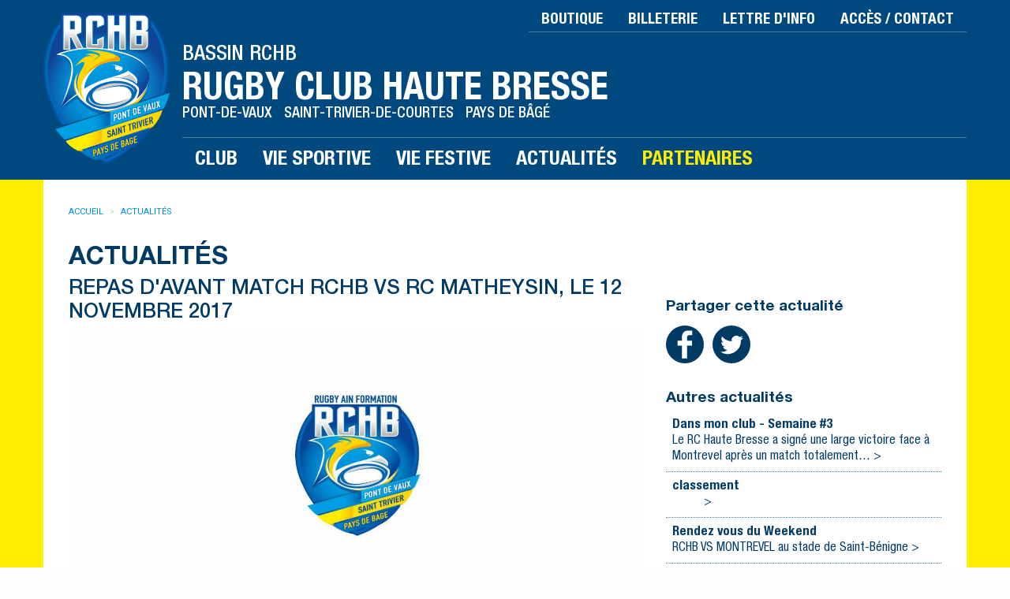

--- FILE ---
content_type: text/html; charset=utf-8
request_url: https://www.rchb.fr/news/16/37/Repas-davant-match-RCHB-vs-RC-Matheysin-le-12-novembre-2017
body_size: 3700
content:
<!doctype html>
<html class="no-js" lang="fr" dir="ltr"><head>
<title>Repas d&#039;avant match RCHB vs RC Matheysin, le 12 novembre 2017 - Bassin RCHB</title>

<base href="https://www.rchb.fr/" />
<meta charset="utf-8" />
<meta http-equiv="x-ua-compatible" content="ie=edge">
<meta name="viewport" content="width=device-width, initial-scale=1.0" />
<link rel="canonical" href="https://www.rchb.fr/news/16/37/Repas-davant-match-RCHB-vs-RC-Matheysin-le-12-novembre-2017"/>
<meta name="copyright" content="2017"/>
<meta name="description" content="Un repas est proposé avant les matchs de l&#39;après-midi. L&#39;équipe réserve jouera à 13h30 et l&#39;équipe première première à 15h contre le RC Matheysin."/>
<meta name="robots" content="index,follow"/>
<meta name="twitter:card" content="summary_large_image"/>
<meta name="twitter:uri" content="https://www.rchb.fr/news/16/37/Repas-davant-match-RCHB-vs-RC-Matheysin-le-12-novembre-2017"/>
<meta property="og:title" content="Repas d&#39;avant match RCHB vs RC Matheysin, le 12 novembre 2017 - Bassin RCHB"/>
<meta property="og:type" content="website"/>
<meta property="og:url" content="https://www.rchb.fr/news/16/37/Repas-davant-match-RCHB-vs-RC-Matheysin-le-12-novembre-2017"/>
<meta property="og:image" content="https://www.rchb.fr/uploads/images/vie-festive/ob_c087b6_jambon-braise-1.jpg"/>
<link rel="image_src" href="https://www.rchb.fr/uploads/images/vie-festive/ob_c087b6_jambon-braise-1.jpg"/>
<meta property="og:site_name" content="Bassin RCHB"/>
<meta property="og:description" content="Un repas est proposé avant les matchs de l&#39;après-midi. L&#39;équipe réserve jouera à 13h30 et l&#39;équipe première première à 15h contre le RC Matheysin."/>



<link rel="stylesheet" href="extra/foundation-6.4.3/dist/css/foundation.min.css" />
<link rel='stylesheet' href='extra/photoswipe-4.1.2/photoswipe.css'>
<link rel='stylesheet' href='extra/photoswipe-4.1.2/default-skin/default-skin.css'>
<link rel="stylesheet" href="https://fonts.googleapis.com/css?family=Roboto:400,400i,700,700i">
<link rel="stylesheet" type="text/css" href="https://www.rchb.fr/tmp/cache/stylesheet_combined_de2c7e88bfe78c1237097599d0caa63c.css" />

<link rel="stylesheet" href="extra/jquery-ui-1.12.1.min.css">

<script src="extra/jquery-3.2.1.min.js"></script>
<script src="extra/jquery-ui-1.12.1.min.js"></script>

<link rel="start" title="Résultats et actualités des équipes séniors, de l&#39;école de rugby et du club de supporters" href="https://www.rchb.fr/" />
<link rel="prev" title="Actualités festives" href="https://www.rchb.fr/vie-festive/actualites-festives" />
<link rel="next" title="Partenaires" href="https://www.rchb.fr/partenaires" />
</head><body class="pid-37">
<header id="top">
 <div class="grid-container">
  <div class="grid-x">
   <div class="cell medium-2 large-shrink logo-medium"><a href="/" title="Aller à la page d'accueil"><img src="/images/logo-bassin-rchb.svg" alt="Logo Bassin RCHB Rugby Club Haute Bresse" class="logo"></a></div>
   <div class="cell auto">
    <div class="grid-x">
     <div class="cell">
      <ul class="menu align-right">
<li><a href="https://www.rchb.fr/boutique" title="" >Boutique</a></li>
<li><a href="https://www.rchb.fr/billeterie" title="" >Billeterie</a></li>
<li><a href="https://www.rchb.fr/lettre-information" title="" >Lettre d'info</a></li>
<li><a href="https://www.rchb.fr/club/acces-contact" title="" >Accès / Contact</a></li>
      </ul>
     </div>
     <div class="cell">
      <div class="grid-x">
       <div class="cell small-1 logo-small">
        <a href="/" title="Aller à la page d'accueil"><img src="images/logo-bassin-rchb.png" alt="Logo Bassin RCHB Rugby Club Haute Bresse" class="logo"></a>
       </div>
       <div class="cell auto">
	<h1>Bassin RCHB</h1>
	<h2>Rugby Club Haute Bresse</h2>
	<h3>Pont-de-Vaux   Saint-Trivier-de-Courtes   Pays de Bâgé</h3>
       </div>
       <div class="cell small-2 partenaire-site">
	
       </div>
      </div>
     </div>
     <div class="cell">
	<nav id="menu">






<ul class="menu"><li class="menudepth0 first_child parent mega-menu"><a class=" parent" href="https://www.rchb.fr/club" data-toggle="dropdown-2"><span>Club</span></a><div class="dropdown-pane" id="dropdown-2" data-dropdown data-hover="true" data-hover-pane="true"><div class="grid-x"><ul class="menu"><li class="menudepth1 first_child parent"><a class=" parent" href="https://www.rchb.fr/club/bassin-rchb"><span>Le « Bassin RCHB »</span></a><div class="shrink cell"><ul class="menu vertical submenu"><li class="menudepth2 first_child"><a class="" href="https://www.rchb.fr/club/bassin-rchb/mot-du-president"><span>Mot du président</span></a></li><li class="menudepth2 last_child"><a class="" href="https://www.rchb.fr/club/bassin-rchb/organigramme-administratif"><span>Organigramme</span></a></li></ul></div><!-- end .shrink --></li><li class="menudepth1"><a class="" href="https://www.rchb.fr/club/installations"><span>Installations</span></a></li><li class="menudepth1"><a class="" href="https://www.rchb.fr/club/histoire-du-rchb"><span>Histoire du RCHB</span></a></li><li class="menudepth1"><a class="" href="https://www.rchb.fr/club/acces-contact"><span>Accès / Contact</span></a></li><li class="menudepth1 last_child"><a class="" href="https://www.rchb.fr/club/règlement-intérieur"><span>Règlement intérieur  </span></a></li></ul></div><!-- end .grid-x --></div></li><li class="menudepth0 parent mega-menu"><a class=" parent" href="https://www.rchb.fr/vie-sportive" data-toggle="dropdown-3"><span>Vie sportive</span></a><div class="dropdown-pane" id="dropdown-3" data-dropdown data-hover="true" data-hover-pane="true"><div class="grid-x"><ul class="menu"><li class="menudepth1 first_child parent"><a class=" parent" href="https://www.rchb.fr/vie-sportive/projet-sportif"><span>Projet sportif</span></a><div class="shrink cell"><ul class="menu vertical submenu"><li class="menudepth2 first_child"><a class="" href="https://www.rchb.fr/vie-sportive/projet-sportif/saison"><span>Saison</span></a></li><li class="menudepth2 last_child"><a class="" href="https://www.rchb.fr/vie-sportive/projet-sportif/organigramme-sportif"><span>Organigramme</span></a></li></ul></div><!-- end .shrink --></li><li class="menudepth1 parent"><a class=" parent" href="https://www.rchb.fr/vie-sportive/pole-educatif"><span>Pôle éducatif</span></a><div class="shrink cell"><ul class="menu vertical submenu"><li class="menudepth2 first_child"><a class="" href="https://www.rchb.fr/vie-sportive/pole-educatif/effectifs-u6-u8-u10-u12"><span>U6, U8, U10, U12</span></a></li><li class="menudepth2"><a class="" href="https://www.rchb.fr/vie-sportive/pole-educatif/calendrier-et-resultats-u6-u8-u10-u12"><span>Calendrier</span></a></li><li class="menudepth2 last_child"><a class="" href="https://www.rchb.fr/vie-sportive/pole-educatif/encadrants-u6-u8-u10-u12"><span>Encadrants</span></a></li></ul></div><!-- end .shrink --></li><li class="menudepth1 parent"><a class=" parent" href="https://www.rchb.fr/vie-sportive/pole-formation"><span>Pôle formation</span></a><div class="shrink cell"><ul class="menu vertical submenu"><li class="menudepth2 first_child"><a class="" href="https://www.rchb.fr/vie-sportive/pole-formation/effectifs-u14-u16-u18"><span>U14, U16, U19</span></a></li><li class="menudepth2"><a class="" href="https://www.rchb.fr/vie-sportive/pole-formation/calendrier-et-resultats-u14-u16-u18"><span>Calendrier</span></a></li><li class="menudepth2"><a class="" href="https://www.rchb.fr/vie-sportive/pole-formation/classements-u14-u16-u18"><span>Classements</span></a></li><li class="menudepth2"><a class="" href="https://www.rchb.fr/vie-sportive/pole-formation/encadrants-u14-u16-u18"><span>Encadrants</span></a></li><li class="menudepth2 last_child"><a class="" href="https://www.rchb.fr/vie-sportive/pole-formation/partenariat-avec-lus-oyonnax"><span>Partenaires</span></a></li></ul></div><!-- end .shrink --></li><li class="menudepth1 parent"><a class=" parent" href="https://www.rchb.fr/vie-sportive/pole-competition"><span>Pôle compétition</span></a><div class="shrink cell"><ul class="menu vertical submenu"><li class="menudepth2 first_child"><a class="" href="https://www.rchb.fr/vie-sportive/pole-competition/effectifs-seniors"><span>Effectifs séniors</span></a></li><li class="menudepth2"><a class="" href="https://www.rchb.fr/vie-sportive/pole-competition/calendrier-et-resultats-seniors"><span>Calendrier</span></a></li><li class="menudepth2"><a class="" href="https://www.rchb.fr/vie-sportive/pole-competition/classements-seniors"><span>Classements</span></a></li><li class="menudepth2"><a class="" href="https://www.rchb.fr/vie-sportive/pole-competition/encadrants-seniors"><span>Encadrants</span></a></li><li class="menudepth2 last_child"><a class="" href="https://www.rchb.fr/vie-sportive/pole-competition/clubs-adverses"><span>Club adverses</span></a></li></ul></div><!-- end .shrink --></li><li class="menudepth1"><a class="" href="https://www.rchb.fr/vie-sportive/pole-sante-bien-etre"><span>Pôle santé bien-être</span></a></li><li class="menudepth1 last_child"><a class="" href="https://www.rchb.fr/vie-sportive/rugby-scolaire"><span>Rugby scolaire</span></a></li></ul></div><!-- end .grid-x --></div></li><li class="menudepth0 parent mega-menu"><a class=" parent" href="https://www.rchb.fr/vie-festive" data-toggle="dropdown-20"><span>Vie festive</span></a><div class="dropdown-pane" id="dropdown-20" data-dropdown data-hover="true" data-hover-pane="true"><div class="grid-x"><ul class="menu"><li class="menudepth1 first_child"><a class="" href="https://www.rchb.fr/vie-festive/club-des-supporters-les-jaunes-et-bleus"><span>Club des supporters</span></a></li><li class="menudepth1"><a class="" href="https://www.rchb.fr/vie-festive/amicale-des-joueurs"><span>Amicale des joueurs</span></a></li><li class="menudepth1 last_child"><a class="" href="https://www.rchb.fr/vie-festive/actualites-festives"><span>Actualités festives</span></a></li></ul></div><!-- end .grid-x --></div></li><li class="menudepth0 menuactive mega-menu"><a class=" menuactive" href="https://www.rchb.fr/actualites" data-toggle="dropdown-37"><span>Actualités</span></a><div class="dropdown-pane" id="dropdown-37" data-dropdown data-hover="true" data-hover-pane="true"></div></li><li class="menudepth0 last_child mega-menu"><a class="" href="https://www.rchb.fr/partenaires" data-toggle="dropdown-5"><span>Partenaires</span></a><div class="dropdown-pane" id="dropdown-5" data-dropdown data-hover="true" data-hover-pane="true"></div></li></ul>

	</nav>
     </div>
    </div>
   </div>
  </div>
 </div><!-- end .grid-container -->
</header>
<main>
 <div class="grid-container">
  <section id="content">


<ul class="breadcrumbs" role="menubar" aria-label="breadcrumbs"><li role="menuitem"><a href="https://www.rchb.fr/" title="Accueil">Accueil</a></li><li class="current" role="menuitem"><a href="https://www.rchb.fr/actualites" title="Actualités">Actualités</a></li></ul>
   <h1>Actualités</h1>





<div class="grid-x grid-margin-x news-detail">
  <article class="large-8 cell">
    <h2>Repas d&#039;avant match RCHB vs RC Matheysin, le 12 novembre 2017</h2>
    <div class="news-txt"><p><img src="https://www.rchb.fr/images/_CGSmartImage/img-f4dd443dda4079aaa74fd564fa30b50a.jpg" alt="" width="2481" height="3508"/></p>
<p><img src="https://www.rchb.fr/images/_CGSmartImage/img-38e81de024f4d35b330e1d521e200299.jpg" alt="" width="800" height="531"/></p></div>
<p><img src="https://www.rchb.fr/images/_CGSmartImage/img-9a846a89a993c42421c9dc80618469d4.jpg" width="1200" height="795" alt="Repas d&amp;#039;avant match RCHB vs RC Matheysin, le 12 novembre 2017"/></p>    <div class="note">Posté le 13/10/2017 dans "Vie festive"</div>
  </article><!-- End .news-detail -->
  <aside class="large-4 cell">
<h3>Partager cette actualité</h3>
<a href="https://www.facebook.com/sharer/sharer.php?u=https%3A%2F%2Fwww.rchb.fr%2Fnews%2F16%2F37%2FRepas-davant-match-RCHB-vs-RC-Matheysin-le-12-novembre-2017" target="_blank"><img src="images/bt-facebook-rond.svg" alt="Partager cet événement sur Facebook" title="Partager cet événement sur Facebook" class="bt-share"></a><a href="http://twitter.com/intent/tweet/?url=https%3A%2F%2Fwww.rchb.fr%2Fnews%2F16%2F37%2FRepas-davant-match-RCHB-vs-RC-Matheysin-le-12-novembre-2017&text=Repas%20d%27avant%20match%20RCHB%20vs%20RC%20Matheysin%2C%20le%2012%20novembre%202017%E2%80%A6%20%20%23RCHB" target="_blank"><img src="images/bt-twitter-rond.svg" alt="Partager cet événement sur Twitter" title="Partager cet événement sur Twitter" class="bt-share"></a>
    <h3>Autres actualités</h3>
<!-- Start News Display Template -->
<div class="news-list">
 <div class="news-item">
  <a href="https://www.rchb.fr/news/657/37/Dans-mon-club-Semaine-3">

	<div class="news-titre">Dans mon club - Semaine #3</div>
	<div class="news-accroche">
   
 Le RC Haute Bresse a sign&eacute; une large victoire face &agrave; Montrevel apr&egrave;s un match totalement… >	</div>
  </a>
 </div><!-- end .news-item -->
 <div class="news-item">
  <a href="https://www.rchb.fr/news/656/37/classement">

	<div class="news-titre">classement </div>
	<div class="news-accroche">
   
 &nbsp; 
 &nbsp; 
 &nbsp; 
 &nbsp; 
 &nbsp; 
    >	</div>
  </a>
 </div><!-- end .news-item -->
 <div class="news-item">
  <a href="https://www.rchb.fr/news/655/37/Rendez-vous-du-Weekend">

	<div class="news-titre">Rendez vous du Weekend </div>
	<div class="news-accroche">
 RCHB VS MONTREVEL au stade de Saint-B&eacute;nigne  >	</div>
  </a>
 </div><!-- end .news-item -->
 <div class="news-item">
  <a href="https://www.rchb.fr/news/654/37/Bonne-année-2026">

	<div class="news-titre">Bonne année 2026</div>
	<div class="news-accroche">
   
 &nbsp;  >	</div>
  </a>
 </div><!-- end .news-item -->
 <div class="news-item">
  <a href="https://www.rchb.fr/news/653/37/Repas-davant-match">

	<div class="news-titre">Repas d&#039;avant match </div>
	<div class="news-accroche">
     
 &nbsp; 
 &nbsp; 
 &nbsp; 
 &nbsp;  >	</div>
  </a>
 </div><!-- end .news-item -->

</div><!-- end .news-list -->

<!-- End News Display Template -->
    <a href="https://www.rchb.fr/actualites" title="Actualités"  class="petit">Voir toutes les actualités &gt;</a>
  </aside>
</div>



  </section>
 </div><!-- end .grid-container -->
</main>

<footer>
 <div class="grid-container">
  <p>Rugby Club Haute Bresse — Mairie de Pont-de-Vaux,  66 rue du Maréchal de Lattre de Tassigny  01190 Pont-de-Vaux</p>
  <p><a href="https://www.rchb.fr/club/acces-contact" title="" >Accès / Contact</a>     <a href="https://www.rchb.fr/plan-du-site" title="" >Plan du site</a>     <a href="https://www.rchb.fr/mentions-legales" title="" >Mentions légales</a>     <a href="http://www.cyrcle.org" target="_blank">Création site internet : cyrcle.org</a></p>
 </div><!-- end .grid-container -->
</footer>


<script src="extra/what-input.min.js"></script>
<script src="extra/foundation-6.4.3/dist/js/foundation.min.js"></script>
<script src='extra/photoswipe-4.1.2/photoswipe.min.js'></script>
<script src='extra/photoswipe-4.1.2/photoswipe-ui-default-fr.min.js'></script>
<script src='extra/photoswipe-4.1.2/photoswipe-cyrcle.js'></script>
<script>
	$(document).foundation();
</script>


<script>
  (function(i,s,o,g,r,a,m){i['GoogleAnalyticsObject']=r;i[r]=i[r]||function(){
  (i[r].q=i[r].q||[]).push(arguments)},i[r].l=1*new Date();a=s.createElement(o),
  m=s.getElementsByTagName(o)[0];a.async=1;a.src=g;m.parentNode.insertBefore(a,m)
  })(window,document,'script','https://www.google-analytics.com/analytics.js','ga');
  ga('create', 'UA-99019723-1', 'auto');
  ga('send', 'pageview');
</script>



</body>
</html>


--- FILE ---
content_type: text/css
request_url: https://www.rchb.fr/tmp/cache/stylesheet_combined_de2c7e88bfe78c1237097599d0caa63c.css
body_size: 4096
content:
/* cmsms stylesheet: RCHB Foundation 2017 modified: 14/09/2018 16:45:57 */
@charset "UTF-8";
/*
Correspondance entre les valeurs numériques et les noms
100 : Extra Light (Ultra Light)
200 : Thin (Hairline)
300 : Light
400 : Roman (Normal)
500 : Medium
600 : Semi Bold (Demi Bold)
700 : Bold
800 : Heavy (Extra Bold ou Ultra Bold)
900 : Black
*/
@font-face {
    font-family: 'HN';
    src: url('https://www.rchb.fr/fonts/HNBd.eot');
    src: url('https://www.rchb.fr/fonts/HNBd.eot') format('embedded-opentype'),
         url('https://www.rchb.fr/fonts/HNBd.woff2') format('woff2'),
         url('https://www.rchb.fr/fonts/HNBd.woff') format('woff'),
         url('https://www.rchb.fr/fonts/HNBd.ttf') format('truetype'),
         url('https://www.rchb.fr/fonts/HNBd.svg#HNBd') format('svg');
     font-weight: 700;
     font-style: normal;
}
@font-face {
    font-family: 'HN';
    src: url('https://www.rchb.fr/fonts/HNMd.eot');
    src: url('https://www.rchb.fr/fonts/HNMd.eot') format('embedded-opentype'),
         url('https://www.rchb.fr/fonts/HNMd.woff2') format('woff2'),
         url('https://www.rchb.fr/fonts/HNMd.woff') format('woff'),
         url('https://www.rchb.fr/fonts/HNMd.ttf') format('truetype'),
         url('https://www.rchb.fr/fonts/HNMd.svg#HNMd') format('svg');
     font-weight: 500;
     font-style: normal;
}
@font-face {
    font-family: 'HNCn';
    src: url('https://www.rchb.fr/fonts/HNCn.eot');
    src: url('https://www.rchb.fr/fonts/HNCn.eot') format('embedded-opentype'),
         url('https://www.rchb.fr/fonts/HNCn.woff2') format('woff2'),
         url('https://www.rchb.fr/fonts/HNCn.woff') format('woff'),
         url('https://www.rchb.fr/fonts/HNCn.ttf') format('truetype'),
         url('https://www.rchb.fr/fonts/HNCn.svg#HNCn') format('svg');
     font-weight: 400;
     font-style: normal;
}
@font-face {
    font-family: 'HNCn';
    src: url('https://www.rchb.fr/fonts/HNMdCn.eot');
    src: url('https://www.rchb.fr/fonts/HNMdCn.eot') format('embedded-opentype'),
         url('https://www.rchb.fr/fonts/HNMdCn.woff2') format('woff2'),
         url('https://www.rchb.fr/fonts/HNMdCn.woff') format('woff'),
         url('https://www.rchb.fr/fonts/HNMdCn.ttf') format('truetype'),
         url('https://www.rchb.fr/fonts/HNMdCn.svg#HNMdCn') format('svg');
     font-weight: 500;
     font-style: normal;
}
@font-face {
    font-family: 'HNCn';
    src: url('https://www.rchb.fr/fonts/HNBdCn.eot');
    src: url('https://www.rchb.fr/fonts/HNBdCn.eot') format('embedded-opentype'),
         url('https://www.rchb.fr/fonts/HNBdCn.woff2') format('woff2'),
         url('https://www.rchb.fr/fonts/HNBdCn.woff') format('woff'),
         url('https://www.rchb.fr/fonts/HNBdCn.ttf') format('truetype'),
         url('https://www.rchb.fr/fonts/HNBdCn.svg#HNBdCn') format('svg');
     font-weight: 700;
     font-style: normal;
}

/*valeurs prédéfinies*/
 /*pour les filets de séparation*/

/*default link styles*/
a, a:link, a:active {
	/*text-decoration: underline;*/
	color: white;
}
a:visited {
	/*text-decoration: underline;*/
	color: white;
}
a:hover {
	text-decoration: none;
	color: #0090e6;
}

/***** BASE *****/
body {
	font-family: Roboto, sans-serif;
}
h1, h2, h3, h4, h5, h6 {
	font-family: HN, Helvetica, sans-serif;
	text-transform: uppercase;
	line-height: 1;
}

/*** Header ***/
#top {
	color: white;
	background-color: #00497f;
}
#top h1 { font-family: HNCn; font-size: 1rem; font-weight: 500; margin: .5rem 0 0 0; }
#top h2 { font-family: HNCn; font-size: 1.2rem; font-weight: 700; margin-bottom: 0; line-height: 1; }
#top h3 { font-family: HNCn; font-size: .7rem; font-weight: 500; }

.logo-medium { display: none; }
.logo-small { display: inline-block; margin-right: .5rem; }
.logo { margin: .5rem 0 0 0; }
.partenaire-site { display:none; font-family: HNCn; font-size: 30%; font-weight: 400; text-transform: uppercase; }
.partenaire-site .nom {
	-webkit-transform: translate(-59%, 0) rotate(-90deg);
	-webkit-transform-origin: 59% 100%;
	 transform: translate(-59%, 0) rotate(-90deg); 
	 transform-origin: 59% 100%;
}

#top a, #top a:link, #top a:visited, #top a:hover, #top a:active,
#menu > .menu > li > a.menuactive:hover, #menu > .menu > li > a.menuactive:active {
	color: white;
}
#top .menu a:hover, #top .menu a:active, #top .menu .hover,
#menu > .menu > li > a.menuactive:hover, #menu > .menu > li > a.menuactive:active {
	background-color: #0090e6;
}
/*
#menu > .menu > li > a.menuactive { 
	color: #00497f;
	background-color: white;
}
*/

#top .menu.align-right {
	font-family: HNCn, Helvetica, sans-serif;
	font-size: .55rem;
	font-weight: 700;
	text-transform: uppercase;
}
#top .menu.align-right li {
	border-bottom: 1px solid #477ca3;
}
#top .menu.align-right a {
	padding-bottom: .3rem;
}

#menu {
	margin-top: 0;
	border-top: 1px solid #477ca3;
}
#menu .menu li {
	font-family: HNCn, Helvetica, sans-serif;
	font-size: 1rem;
	font-weight: 700;
	text-transform: uppercase;
}
.menu a {
	padding: .9rem .5rem .6rem .5rem;
}
/* masquer les flèches des menus déroulants */
#menu .menu>li.is-dropdown-submenu-parent>a { padding-right: 1rem; }
#menu .menu>li.is-dropdown-submenu-parent>a::after { display: none; }
#menu > .menu > li:nth-child(5) a {
	color: #ffed00;
}
#menu .is-active a {
	background-color: #0090e6;
}
.mega-menu .grid-x > .menu:first-child {
	padding: 1rem .5rem 1.2rem .5rem;
}
#menu .mega-menu li {
	font-size: 1.2rem;
}
#menu .submenu li {
	font-size: 1rem;
	text-transform: none;
}
#menu .submenu a {
	padding: .4rem 1rem;
}
#menu .menu .menu a:hover, #menu .menu .menu a:active {
	color: #003b66;
}
#menu .submenu, .mega-menu .menu {
	background-color: #0090e6;
}
.mega-menu .dropdown-pane {
	width: 109%;
	max-width: 85rem;
	margin: 0 auto !important;
	padding: 0;
	left: -9% !important;
	right: 0 !important;
	border: none;
	background-color: transparent;
}

/*** Slide ***/
.slide {
	position: relative;
	border-bottom: 1px solid white;
}
.slide p {
	margin-bottom: .5rem;
	line-height: 1.2;
}
.image-floue {
	position: absolute;
	height: 100%;
	width: 100%;

	display: flex;
	align-items: center;
	justify-content: center;
	font-size:2em;
	color:white;
	background-color: rgba(255, 255, 255, 0.15);

	background: url(/images/_CGSmartImage/img-93fc44548693c5ac5a01c61f3ecb1d3b.jpg) no-repeat center;
	background-size: cover;
	filter: blur(10px);
	transform: scale(1.05);/*supprime le flou en bordure*/
	z-index: -1;
}
.orbit-container {
	height: auto !important; /*pb spécifique à Safari*/
}
.orbit-slide {
	position: relative;
	/*background-color: rgba(255, 255, 255, 0.15);*/
}
.orbit-slide a {
	display: block; /*utile ?*/
	margin: 0 auto;
	max-width: 1170px;
	border-left: 2px solid white;
	border-right: 2px solid white;
}
.orbit-caption {
	margin: 0 1.5rem;
	background-color: transparent;
}
.orbit-text-slide {
	margin: 0 3rem;
	width: 100%;
	padding: 1rem;
	color: #fefefe
}
.orbit-date {
	font-family: HNCn;
	font-size: .9rem;
	font-weight: 700;
	padding: 0 .3rem;
}
.orbit-titre {
	font-family: HNCn;
	font-size: 1rem;
	font-weight: 500;
	text-transform: uppercase;
}
.orbit-titre span {
	padding: .4em .3rem .1em .3rem;
	background-color: rgba(10, 10, 10, .5);
}
.orbit-accroche span {
	padding: .4em .3rem .3em .3rem;
	background-color: rgba(10, 10, 10, .5);
}


/*** Main ***/
main {
	background-color: #ffed00;
	color: #003b66;
}
main a { color: #ff0000; }
main a:hover { color: black; }
main a[href$='.pdf'] {
	background: transparent url(https://www.rchb.fr/images/links/pdf.png) no-repeat center right;
	padding: 0 1.1rem 0 0;
}
#content, #home {
	padding: .5rem;
	background-color: white;
}

#home a, #home a:link, #home a:active { color: #003b66; }
/*#home a:visited { color: #ff0000; }*/
#home h2 {
	font-family: HNCn;
	font-size: 1.6rem;
	font-weight: 700;
	margin: 0;
	padding: .4em .5em .1em .5em;
	color: white;
	background-color:#00497f;
}

.breadcrumbs li:not(:last-child)::after { margin: 0 .5rem; content: ">"; }

/* Calendar et News pour #home */
#home .calendar-list, .news-list {
	padding: 0 .5rem;
	/*margin: 0 1rem;*/
}
.calendar-event {
	/*font-family: HNCn;
	font-weight: 700;
	font-size: 1.2rem;*/
	line-height: 1.3;
	padding: .5rem .5rem .2rem .5rem;
	border-bottom: 1px dotted #477ca3;
}
.calendar-event time,
.calendar-event .lieu,
.calendar-event .tournoi,
.calendar-event .categorie,
.calendar-event .statut,
.calendar-event .equipe,
.calendar-event .points {
	font-family: HNCn;
	font-weight: 700;
	font-size: 1.2rem;
}
.news-item {
	line-height: 1.3;
	padding: .5rem;
	border-bottom: 1px dotted #477ca3;
}
.s1 .news-list .news-item:last-child,
.s2 .calendar-list .calendar-event:last-child {
	border-bottom-style: none;
}
.news-titre {
	font-family: HNCn;
	font-weight: 700;
	font-size: 1.05rem;
}
.news-accroche {
	font-family: HNCn;
	font-size: 1rem;
}
.calendar-event .titre {
	color: #003b66;
	/*font-size: 1rem;*/
}
.calendar-event time,
.calendar-event .lieu {
	color: #0090e6;
}
.calendar-event .tournoi {
	color: #0090e6;
	font-size: .9rem;
}
.calendar-event .categorie {
	color: #0090e6;
	font-size: .9rem;
}
/*
.negatif {
	color: white;
	background-color: #0090e6;
	padding: .14rem .5rem 0 .5rem;
	border-radius: .3em;
}
*/
.calendar-event .statut {
	color: #ff0000;
	font-size: .9rem;
}
.direct {
	color: white;
	background-color: #ff0000;
	padding: .14rem .5rem 0 .5rem;
	border-radius: .3em;

	-webkit-animation-name: blinker;
	-webkit-animation-duration: 2s;
	-webkit-animation-timing-function: linear;
	-webkit-animation-iteration-count: infinite;

	 animation-name: blinker;
	 animation-duration: 2s;
	 animation-timing-function: linear;
	 animation-iteration-count: infinite;
}
@-webkit-keyframes blinker {  
	 0% { opacity: 1.0; }
	 50% { opacity: 0.2; }
	 100% { opacity: 1.0; }
}
@keyframes blinker {  
	 0% { opacity: 1.0; }
	 50% { opacity: 0.2; }
	 100% { opacity: 1.0; }
}
.calendar-event .equipe, #home .calendar-event .points {
	color: #003b66;
	text-transform: uppercase;
}
#home .calendar-event:hover, .news-item:hover {
	background-color: #ffed00; /*#bae5ff; #fffddd;*/
}

#content a, #content a:link, #content a:active { color: #0090e6; }
#content a:hover { color: #003b66; }
#content h1, #content h2, #content h3, #content h4, #content h5, #content h6 {
	line-height: 1.2;
}
#content h1 { font-weight: 700; margin: 1em 0 .2em 0; }
#content h2 { font-weight: 500; margin: 1.4em 0 .2em 0; }
#content h3, #content h4 {
	font-weight: 700; margin: 1.3em 0 .2em 0; text-transform: none;
}
#content h1 + h2, #content h2 + h3, #content h3 + h4 {
	margin-top: .2em;
}
#content .news-detail article > h2, #content .grid-x .cell > h2 {
	margin-top: 0;
}
#content p {
	margin: 0 0 .5rem 0;
}
.menu-boutons {
	margin: 0;
	list-style: none;
}
.menu-boutons li {
	margin-bottom: 1rem;
	padding: 0;
}
.menu-boutons .titre {
	display: flex;
	flex-direction: column;
	justify-content: center;
	padding: .4em .5em .1em .5em;
	border-radius: 5px 0 0 5px;
	font-family: HNCn;
	font-size: 1.1rem;
	font-weight: 700;
	text-transform: uppercase;
	line-height: 1.2;
	color: white;
	background-color: #00497f;
}
.menu-boutons img {
	border-radius: 0 5px 5px 0;
}
.a-droite { float: right; margin: 2px 0 2px 10px; }
.a-gauche { float: left; margin: 2px 10px 2px 0; }
.petit { font-size: .9rem }
.note { font-size: .8rem; font-style: italic }
#home .petit { padding: 0 1rem; }
#home .more { margin-top: .4rem; }

.historique tbody, .historique tbody tr:nth-child(even) { background:none; border:none; }
.historique td { display: table-row; }
.historique td:first-child { font-size:1.1rem; font-weight:600; vertical-align:top; }

/*.resultats td:nth-child(4) { text-align: right; }*/
.resultats { font-family: HNCn; }
.resultats thead th { font-weight: 500; }
.resultats thead th, .resultats tbody td { padding: .3rem; }
.resultats th:nth-child(-n+2), .resultats td:nth-child(-n+2) { display: none; }
.resultats tr:hover { background-color: #ffed00; }
.resultats th { background-color: #f8f8f8; }
.resultats td:hover { cursor: pointer; }
.victoire { width: 1.4rem; min-width: 1.4rem; }
.bt-share { width:3em; height:3em; margin:.5em 3% .5em 0; }

/* Calendar et News pour #content */
#content .news-list a, #content .news-list a:link, #content .news-list a:active { color: #003b66; }
#content .calendar-list, #content .news-list {
	padding: 0;
}
.news-detail article, .news-detail aside {
	margin-bottom: 1rem;
}
#content .calendar-event {
	/*font-size: 1.2rem;*/
	padding: 0;
	border-bottom: none;
}
#content .calendar-event > h2 { margin-top: .1em; }
.calendar-summary, .calendar-details {
/*
	font-family: Roboto, sans-serif;
	font-size: 1rem;
	font-weight: normal;
*/
	margin-bottom: 1rem;
}

/* Pagination */
#content .pagination {
	margin: 2rem 0 0 0;
}
#content .pagination li {
	display: inline-block;
}
#content .pagination .current {
	padding: 0;
	background: none;
}
#content .pagination li a {
	width: 2rem;
	line-height: 1.6rem;
	color: ;
	border-radius: 50%;
}
#content .pagination .current a,
#content .pagination li a:hover,
#content .pagination li a:focus {
	color: #fff;
	background: #0090e6;
}

/* Cards */
#content .card { color: #003b66; }
#content .card h3 { font-family: HNCn; text-transform: uppercase; font-size: 1.5rem; margin: .2em 0 0 0; }
#content .card h4 { font-family: HNCn; text-transform: none; font-size: 1.2rem; font-weight: 500; margin: 0 0 .3em 0; }
#content .card .prenom { text-transform: none; font-weight: normal; font-size: 1.5rem; }
#content .card div, #content .card p { font-size: .9rem; line-height: 1.3; }
#content .card .adresse, #content .card .gps { margin: 0 0 .5em 0; }
#content .card .card-section { background-color: #f3f3f3; }
#content .membres .card-section p { margin: 0 0 .3rem 0; }

.my-gallery figure {
	padding: .1em;
}
.my-gallery figcaption {
	font-size: .8rem;
	text-align: center;
}
.pswp__share-tooltip a, .pswp__share-tooltip a:link, .pswp__share-tooltip a:active {
	color: black;
}
.pswp__share-tooltip a:visited {
	color: black;
}

/* Formulaires */
label {
	color: #003b66;
}
.button {
	 border-radius: 3px;
}

/* Newsletter sur le site */
.pid-46 table {
	border-collapse: separate;
}
.pid-46 .lettre-footer, .pid-46 .lettre-header {
	display: none;
}

/*** Footer ***/
footer {
	padding: 1rem;
	color: white;
	background-color: #00497f;
	font-size: .8rem;
	text-align: center;
}
footer p {
	margin: 0 0 .3rem 0;
}
/***** END BASE *****/

/***** MEDIA QUERIES *****/
@media screen and (min-width: 30em) { /* min-width 480px, smartphone paysage */
 .menu-boutons .titre { font-size: 1.4rem; }
 .resultats { font-family: Roboto; }
 .historique td { display: table-cell;}
 .historique td:first-child { width:7.5rem; text-align:right; }
}
@media screen and (min-width: 40em) { /* min-width 640px, medium screens */
 #top h1 { font-size: 1.2rem; margin: 1rem 0 .6rem 0; }
 #top h2 { font-size: 2rem; line-height: .9; }
 #top h3 { font-size: 1rem; }
 .logo-medium { display: inline-block; }
 .logo-small { display: none; }
 .logo { margin: 1rem 1rem 1rem 0; width: 160px;}
 .partenaire-site { display: inline-block; font-size: 40%; }
 #top .menu.align-right { font-size: 1rem; }
 #menu { margin-top: .8rem; }
 .mega-menu .dropdown-pane { width: 120%; left: -20% !important; }
 .orbit-caption { margin: 0 2rem; }
 .orbit-date { font-size: 1rem; }
 .orbit-titre { font-size: 1.5rem; }
 .menu-boutons li { padding: 0 .5rem; }
 .menu-boutons .titre { font-size: 1.6rem; border-radius: 5px 5px 0 0; }
 .menu-boutons img { border-radius: 0 0 5px 5px; }
 #home h2 { font-size: 1.8rem; }
 .s2 .calendar-list .calendar-event:last-child { border-bottom-style: dotted; }
 .resultats thead th, .resultats tbody td { padding: .5rem; }
 .resultats th:nth-child(2), .resultats td:nth-child(2) { display: table-cell; }
 #content h1 { font-size: 2rem; }
 #content h2 { font-size: 1.6rem; }
 #content h3 { font-size: 1.2rem; }
 #content h4 { font-size: 1.1rem; }
 /*.entreprise .card .card-section { min-height: 15rem; }*/
 #content .calendar-event time, #content .calendar-event .lieu, #content .calendar-event .equipe, #content .calendar-event .points { font-size: 1.5rem; }
 .colonnes { column-count: 2; }
 #content .colonnes > h3:first-child { margin-top: .2em; }
 /*#content .menu.vertical { column-count: 2; }*/
}
@media screen and (min-width: 64em) { /* min-width 1024px, large screens */
 #top h1 { font-size: 1.7rem; margin: 1rem 0 .8rem 0; }
 #top h2 { font-size: 3rem; line-height: .8; }
 #top h3 { font-size: 1.2rem; }
 .partenaire-site { font-size: 70%; }
 #top .menu.align-right { font-size: 1.2rem; }
 #menu > .menu > li { font-size: 1.6rem; }
 .menu a { padding: 1rem 1rem .7rem 1rem; }
 .mega-menu .dropdown-pane { width: 117%; left: -17% !important; }
 .orbit-caption { margin: 0 3rem; }
 .orbit-date { font-size: 1.2rem; }
 .orbit-titre { font-size: 2rem; }
 #content, #home { padding: 2rem; }
 #home h2 { font-size: 2rem; }
 .s1 .news-list:last-of-type .news-item:last-child { border-bottom-style: dotted; }
}
@media screen and (min-width: 90em) { /* min-width 1440px, xlarge screens */
 .partenaire-site { font-size: 80%; }
}


--- FILE ---
content_type: image/svg+xml
request_url: https://www.rchb.fr/images/bt-facebook-rond.svg
body_size: 372
content:
<svg id="Layer_3" data-name="Layer 3" xmlns="http://www.w3.org/2000/svg" viewBox="0 0 97.75 97.75"><defs><style>.cls-1{fill:#003b66;}</style></defs><title>bt-facebook-rond</title><path class="cls-1" d="M50,1.13A48.88,48.88,0,1,0,98.88,50,48.87,48.87,0,0,0,50,1.13ZM68.65,26H61.89c-5.3,0-6.33,2.52-6.33,6.22v8.15H68.2V53.15H55.56V85.91H42.38V53.15h-11V40.38h11V31c0-10.93,6.67-16.87,16.42-16.87l9.85,0V26h0Z" transform="translate(-1.13 -1.13)"/></svg>

--- FILE ---
content_type: text/plain
request_url: https://www.google-analytics.com/j/collect?v=1&_v=j102&a=1402015163&t=pageview&_s=1&dl=https%3A%2F%2Fwww.rchb.fr%2Fnews%2F16%2F37%2FRepas-davant-match-RCHB-vs-RC-Matheysin-le-12-novembre-2017&ul=en-us%40posix&dt=Repas%20d%27avant%20match%20RCHB%20vs%20RC%20Matheysin%2C%20le%2012%20novembre%202017%20-%20Bassin%20RCHB&sr=1280x720&vp=1280x720&_u=IEBAAEABAAAAACAAI~&jid=1741450725&gjid=549845289&cid=1183501788.1768896288&tid=UA-99019723-1&_gid=1220345695.1768896288&_r=1&_slc=1&z=2109908879
body_size: -448
content:
2,cG-4Y63QBHPEN

--- FILE ---
content_type: image/svg+xml
request_url: https://www.rchb.fr/images/bt-twitter-rond.svg
body_size: 423
content:
<svg id="Capa_1" data-name="Capa 1" xmlns="http://www.w3.org/2000/svg" viewBox="0 0 16 16"><defs><style>.cls-1{fill:#003b66;}</style></defs><title>bt-twitter-rond</title><path class="cls-1" d="M8,0a8,8,0,1,0,8,8A8,8,0,0,0,8,0Zm4,6.2V6.46a5.6,5.6,0,0,1-8.62,4.72l0.47,0a4,4,0,0,0,2.45-.84A2,2,0,0,1,4.44,9a2,2,0,0,0,.89,0A2,2,0,0,1,3.75,7V7a2,2,0,0,0,.89.25A2,2,0,0,1,4,4.62,5.59,5.59,0,0,0,8.09,6.68a2,2,0,0,1,3.36-1.8,4,4,0,0,0,1.25-.48,2,2,0,0,1-.87,1.09A4,4,0,0,0,13,5.19,4,4,0,0,1,12,6.2Z"/></svg>

--- FILE ---
content_type: image/svg+xml
request_url: https://www.rchb.fr/images/logo-bassin-rchb.svg
body_size: 27653
content:
<svg xmlns="http://www.w3.org/2000/svg" xmlns:xlink="http://www.w3.org/1999/xlink" viewBox="0 0 226.77 272.49"><defs><style>.cls-1{isolation:isolate;}.cls-2{fill:#f7a600;}.cls-3{fill:#1d1d1b;}.cls-4{fill:#004f9f;}.cls-5{fill:#0069b4;}.cls-6{fill:url(#radial-gradient);}.cls-7{fill:#0f4496;}.cls-8{fill:url(#radial-gradient-2);}.cls-9{fill:#fff;}.cls-10{fill:url(#Dégradé_linéaire_1);}.cls-11{fill:#ccc;}.cls-12{fill:url(#radial-gradient-3);}.cls-13{fill:#ffd500;}.cls-14{fill:#b3b3b3;mix-blend-mode:multiply;}.cls-15{fill:url(#linear-gradient);}.cls-16{fill:url(#linear-gradient-2);}.cls-17{fill:url(#linear-gradient-3);}.cls-18{fill:#0080c9;}.cls-19{fill:url(#linear-gradient-4);}.cls-20{fill:url(#linear-gradient-5);}</style><radialGradient id="radial-gradient" cx="104.94" cy="134.25" r="118.62" gradientTransform="translate(14.48 14.43) scale(0.93 0.92)" gradientUnits="userSpaceOnUse"><stop offset="0" stop-color="#009fe3"/><stop offset="0.29" stop-color="#009ce1"/><stop offset="0.49" stop-color="#0294d9"/><stop offset="0.65" stop-color="#0485cd"/><stop offset="0.8" stop-color="#086fbb"/><stop offset="0.93" stop-color="#0c54a4"/><stop offset="1" stop-color="#0f4496"/></radialGradient><radialGradient id="radial-gradient-2" cx="108.24" cy="125.31" r="90.71" gradientTransform="matrix(1, 0, 0, 1, 0, 0)" xlink:href="#radial-gradient"/><linearGradient id="Dégradé_linéaire_1" x1="111.86" y1="32.63" x2="111.86" y2="113.89" gradientUnits="userSpaceOnUse"><stop offset="0" stop-color="#fff"/><stop offset="1"/></linearGradient><radialGradient id="radial-gradient-3" cx="96.35" cy="72.77" r="103.1" gradientTransform="matrix(1, 0, 0, 1, 0, 0)" xlink:href="#radial-gradient"/><linearGradient id="linear-gradient" x1="97.41" y1="174.27" x2="175.95" y2="202.42" gradientUnits="userSpaceOnUse"><stop offset="0" stop-color="#0bbbef"/><stop offset="0.59" stop-color="#05ace9"/><stop offset="1" stop-color="#009fe3"/></linearGradient><linearGradient id="linear-gradient-2" x1="40.35" y1="212.45" x2="214.02" y2="212.45" gradientUnits="userSpaceOnUse"><stop offset="0" stop-color="#ffed00"/><stop offset="0.68" stop-color="#ffde00"/><stop offset="1" stop-color="#ffd500"/></linearGradient><linearGradient id="linear-gradient-3" x1="98.21" y1="210.13" x2="163.01" y2="253.02" gradientUnits="userSpaceOnUse"><stop offset="0" stop-color="#0080c9"/><stop offset="0.37" stop-color="#0071bc"/><stop offset="1" stop-color="#004f9f"/></linearGradient><linearGradient id="linear-gradient-4" x1="90.47" y1="202.21" x2="122.31" y2="197.42" gradientUnits="userSpaceOnUse"><stop offset="0" stop-color="#009fe3"/><stop offset="0.29" stop-color="#0090d6"/><stop offset="0.84" stop-color="#0069b4"/><stop offset="1" stop-color="#005ca9"/></linearGradient><linearGradient id="linear-gradient-5" x1="79.81" y1="229.26" x2="100.46" y2="232.58" gradientUnits="userSpaceOnUse"><stop offset="0" stop-color="#ffed00"/><stop offset="0.42" stop-color="#fede00"/><stop offset="1" stop-color="#fdc300"/></linearGradient></defs><title>Logo EDR Bassin RCHB 15 16</title><g class="cls-1"><g id="Calque_1" data-name="Calque 1"><polygon class="cls-2" points="61.99 248.92 79.96 253.73 73.1 242.49 61.99 248.92"/><polygon class="cls-2" points="197.42 205.04 179.92 217.78 184.44 206.19 197.42 205.04"/><polygon class="cls-3" points="95.19 266.15 113.16 270.95 106.3 259.71 95.19 266.15"/><polygon class="cls-4" points="38.17 228.83 56.14 233.63 49.28 222.39 38.17 228.83"/><polygon class="cls-3" points="164.48 242.37 146.32 254.16 151.45 242.83 164.48 242.37"/><polygon class="cls-4" points="216.43 172.5 198.92 185.24 203.45 173.66 216.43 172.5"/><path class="cls-4" d="M112.68,272.49l-6.44-3c-46.51-21.89-75.34-55.13-96.4-111.18C-13.68,95.7,9.64,36.92,31.05,12.69l8-9L49.88,9c7.07,3.52,17.92,7.7,29.49,7.71,9.08,0,55.5-.28,64-0.28,9.44,0,20.64-2.72,33.25-8.1L187.4,3.77l7.49,9C231,56,235,124.82,204.87,184.12c-21,41.36-49.84,70.14-85.66,85.56l-6.53,2.81h0Z"/><path class="cls-5" d="M112.74,269.07l-5.15-2.42c-45.7-21.51-74-54.24-94.8-109.45-23-61.31-.3-118.78,20.62-142.44l6.39-7.24,8.67,4.31c7.38,3.66,18.72,8,30.89,8,9.78,0,54.69-.27,64-0.27,9.88,0,21.48-2.81,34.49-8.35l8.62-3.67,6,7.17c35.32,42.27,39.17,109.77,9.58,168-20.68,40.68-49,69-84.1,84.1l-5.22,2.25h0Z"/><path class="cls-6" d="M112.83,263.61l-3.1-1.46c-44.41-20.9-72-52.81-92.25-106.7C-4.81,96.19,17,40.8,37.17,18L41,13.67l5.22,2.6c7.87,3.9,20,8.56,33.13,8.56,5,0,19.06-.07,32.7-0.14,13.13-.07,26.72-0.14,31.31-0.14,10.55,0,22.81-2.94,36.46-8.75L185,13.59l3.61,4.32c34.06,40.77,37.66,106.09,9,162.56C177.47,220.09,150,247.6,116,262.26l-3.15,1.35h0Z"/><rect class="cls-7" x="30.51" width="148.2" height="28.87"/><path class="cls-5" d="M148.8,67.45H135.38V34.6l-7.09,0V67.45H114.86V4.55h13.43V22.08h7.09V4.55H148.8v62.9h0Zm28.41,0H154.68V4.55h23.49A11.34,11.34,0,0,1,185.86,7a8.51,8.51,0,0,1,2.77,6.72V26.61a9.27,9.27,0,0,1-1.33,5.27A6.33,6.33,0,0,1,186,33.26h2.62V58.17c0,3.09-1,5.43-2.88,7s-4.77,2.3-8.54,2.3h0Zm-9.4-11.09h7.69V42.24h-7.69V56.36h0Zm0-26h7.69V15.56h-7.69V30.37h0ZM99,67.45H85.93A11.15,11.15,0,0,1,78.32,65a8.59,8.59,0,0,1-2.74-6.76V13.7A8.54,8.54,0,0,1,78.32,7a11.15,11.15,0,0,1,7.61-2.44H99A11.43,11.43,0,0,1,106.72,7a8.46,8.46,0,0,1,2.8,6.72v8.47l-0.5.21L97.15,27.48,95.84,28V15.82H89.1V56.18h6.74V47.81l0.49-.22,11.87-5.22,1.32-.58V58.26A8.56,8.56,0,0,1,106.75,65c-1.85,1.62-4.45,2.43-7.74,2.43h0Zm-24.79,0H60L59.75,67,49,45l-0.4.18V67.45H35.09V4.55H58.57A11.36,11.36,0,0,1,66.23,7,8.46,8.46,0,0,1,69,13.7V36.2l-0.49.22-7.9,3.47L73.69,66.37l0.53,1.08h0ZM48.61,29.29H55.5V15.82H48.61V29.29h0Z"/><path class="cls-8" d="M110.29,71.89v-4l-0.49.45c-2.72,2.37-6.35,3.58-10.8,3.58H85.93a19.72,19.72,0,0,1-4.73-.54l0.27,0.54H57.1l-3.92-8v8H30.52V0.12h28c4.38,0,8,1.2,10.7,3.55a12.12,12.12,0,0,1,3,4,12.12,12.12,0,0,1,2.95-3.92c2.7-2.38,6.29-3.59,10.69-3.59H99c4.41,0,8,1.2,10.75,3.55l0.54,0.49v-4h67.87c4.42,0,8,1.2,10.74,3.57a12.86,12.86,0,0,1,4.28,10V26.61a17.91,17.91,0,0,1-.13,2.22h0.13V58.17c0,5.57-2.46,8.72-4.52,10.39-2.73,2.21-6.59,3.33-11.46,3.33H110.29Z"/><path class="cls-5" d="M149.71,68.23H134.47V35.38l-5.28,0V68.23H114V3.78h15.24V21.3h5.28V3.78h15.24V68.23h0Zm27.51,0H153.78V3.78h24.39c3.51,0,6.31.9,8.33,2.67a9.2,9.2,0,0,1,3,7.26V26.61a9.93,9.93,0,0,1-1.45,5.66l-0.15.21h1.6V58.17c0,3.31-1.06,5.85-3.16,7.54s-5.15,2.52-9.16,2.52h0Zm-8.5-12.65h5.88V43h-5.88V55.58h0Zm0-26h5.88V16.34h-5.88V29.59h0ZM99,68.23H85.93c-3.48,0-6.26-.9-8.26-2.67a9.29,9.29,0,0,1-3-7.3V13.7a9.23,9.23,0,0,1,3-7.26c2-1.77,4.79-2.67,8.26-2.67H99c3.51,0,6.32.9,8.35,2.66a9.15,9.15,0,0,1,3.06,7.27v8.95l-0.5.21-0.5.22L97.55,28.18l-1.31.56-1.31.56V16.6H90V55.41h4.93V47.34l0.49-.22,0.49-.22,11.87-5.22,1.32-.58,1.32-.58V58.26a9.25,9.25,0,0,1-3,7.3c-2,1.77-4.85,2.67-8.39,2.67h0Zm-23.42,0H59.38l-0.23-.48-0.23-.48-9.39-19.2V68.23H34.18V3.78H58.57a12.3,12.3,0,0,1,8.3,2.66,9.15,9.15,0,0,1,3.06,7.27v23l-0.49.22L69,37.11,61.8,40.25,74.52,66.07l0.53,1.08,0.53,1.08h0ZM49.52,28.51H54.6V16.6H49.52V28.51h0Z"/><path class="cls-9" d="M68.13,35.72v-22a7.74,7.74,0,0,0-2.54-6.17,10.36,10.36,0,0,0-7-2.2H36V66.68H47.71V44.74L49.47,44,60.58,66.68H72.86L59.48,39.52ZM56.41,30.07h-8.7V15h8.7v15ZM99,5.33H85.93a10.16,10.16,0,0,0-7,2.2,7.81,7.81,0,0,0-2.49,6.17V58.26A7.86,7.86,0,0,0,79,64.47a10.16,10.16,0,0,0,7,2.2H99q4.58,0,7.09-2.2a7.82,7.82,0,0,0,2.51-6.22V43.06L96.74,48.29V57H88.2V15h8.55V26.78l11.87-5.09v-8a7.74,7.74,0,0,0-2.54-6.17A10.44,10.44,0,0,0,99,5.33Zm79.16,0H155.59V66.68h21.62q5.33,0,7.92-2.09t2.59-6.41V34h-5a6.74,6.74,0,0,0,3.82-2.55,8.55,8.55,0,0,0,1.21-4.88V13.7a7.77,7.77,0,0,0-2.51-6.17A10.33,10.33,0,0,0,178.17,5.33Zm-1.76,51.81H166.9V41.46h9.51V57.14Zm0-26H166.9V14.78h9.51V31.15ZM136.28,5.33V22.86h-8.9V5.33H115.76V66.68h11.62V33.87l8.9,0V66.68H147.9V5.33H136.28Z"/><path class="cls-10" d="M146.09,65.12h-8V32.26h-1.82l-8.9,0h-1.8v32.8h-8V6.88h8V24.41h12.52V6.88h8V65.12h0Zm31.13,0H157.4V6.88h20.77a8.4,8.4,0,0,1,5.75,1.74,6.34,6.34,0,0,1,2,5.09V26.61a7.27,7.27,0,0,1-1,4.09,5,5,0,0,1-2.85,1.86l0.59,3h3.22V58.17c0,2.42-.68,4.19-2,5.28s-3.62,1.67-6.68,1.67h0ZM165.09,39.91V58.69h13.13V39.91H165.09Zm0-26.68V32.7h13.13V13.23H165.09ZM99,65.12H85.93a8.22,8.22,0,0,1-5.67-1.73,6.44,6.44,0,0,1-2-5.13V13.7a6.38,6.38,0,0,1,2-5.09,8.22,8.22,0,0,1,5.67-1.73H99a8.49,8.49,0,0,1,5.78,1.74,6.31,6.31,0,0,1,2,5.08v7l-8.25,3.54V13.49H86.38v45H98.56V49.24l8.25-3.63V58.26a6.4,6.4,0,0,1-2,5.13A8.49,8.49,0,0,1,99,65.12h0Zm-28.88,0H61.79L51.14,43.37l-0.76-1.55-1.74.77-1.76.78-1,.43V65.12H37.8V6.88H58.57A8.41,8.41,0,0,1,64.3,8.62a6.31,6.31,0,0,1,2,5.08V34.77l-7.67,3.37-1.5.66,0.66,1.33,12.31,25h0ZM45.9,13.49V31.62H58.22V13.49H45.9Z"/><path class="cls-2" d="M80.89,107.11l0.72-.51-0.46.29Zm4.73-7.7c-0.35-.54-6.9-10.15-21.49,2.7,2.62-1.85,10.19-6.78,14.88-5.66C84.32,97.71,85.48,99.19,85.63,99.41Zm9.44-5.22a15.71,15.71,0,0,0-2.07-1c1.57,0.89,1.86,1.74,1.33,2.52-0.94,1.38-5.29,4.48-13,11A129.4,129.4,0,0,0,95.33,95.63C95.9,95.11,95.52,94.57,95.07,94.19Z"/><path class="cls-5" d="M188.39,134.14c3.21-8.46,3.84-17.87-1.59-27C181.36,95.84,169.35,86.57,148,79.53A196.89,196.89,0,0,0,86.33,69.48c-33.8,0-55.28,9-56.18,9.34l-7.16,3,7.69,1.23c8.72,1.39,14.48,5.3,17.6,11.94,5.53,11.78-.59,32.36-5.47,49.63-4.86,15.52-8.38,24.84-10.84,30.54-0.57,1.11-1.13,2.17-1.65,3.15a2.41,2.41,0,0,0,.61,1.15c1.8-2.22,3.81-4.49,6-6.78,5.67-5.18,12.82-10.12,21.4-16.23,0.78-.56,1.58-1.11,2.38-1.67a52.51,52.51,0,0,0,10.23,11.54c-0.41-.41-0.81-0.81-1.2-1.21A65.78,65.78,0,0,0,92.12,179.6l-0.72-.24s0.45,0.18,1.27.45a68.57,68.57,0,0,0,9.31,2.76c57.1,14.89,77.14-22.36,86.95-43.87a109.42,109.42,0,0,1-15.31,20.41C178.43,153.7,185.16,144.67,188.39,134.14Z"/><path class="cls-9" d="M58.7,144.36s13.94,28.93,50.76,33.14c33,3.76,59.3-10.88,68.58-34.39,1.09-2.75,5.35-5.77,5.85-8.74C188.63,106,161,97,161,97l-27.09,2.37L66.86,118.05Z"/><path class="cls-9" d="M164.92,141.47c2.12,12.4-15.21,25.66-38.71,29.64s-44.26-2.87-46.38-15.27S95,130.16,118.54,126.19s44.26,2.87,46.38,15.27"/><path class="cls-11" d="M84.1,146s2.38,7.12,4,6.56a9.29,9.29,0,0,1,6.17-10.3c10.9-4.22,29.56-12.08,55.63-9.57,7.29,3.83,8.57,7.11,9.12,7.66a17.44,17.44,0,0,1,1.64,2.92l1.1,2.55s5.83-4.56,2.92-9.48-13.31-12.4-35.37-11.3S89.21,135.65,84.1,146Z"/><path class="cls-11" d="M84.1,148.22s0.36,24.25,39.56,16c17-4.61,28.92-8.67,31.11-10,3.07-1.78,3.53-5.83,3.53-5.83s1.58,2.93,3.1,1.82c-3.28,7.47-17,18.78-38.46,21.51s-37.73-6.38-41.56-9.11-2.19-12.94.37-16.41S84.1,148.22,84.1,148.22Z"/><path class="cls-9" d="M30.52,172c2.46-5.18,6.37-14.88,12.27-33.72,4.88-17.27,11-37.85,5.47-49.63C45.15,82,39.39,78.13,30.67,76.73L23,75.51l7.16-3c0.9-.38,22.38-9.34,56.18-9.34A196.87,196.87,0,0,1,148,73.19c26.64,8.77,38.75,21,41.69,36.45,4.51,23.7-18.26,45.88-21.2,48.33l-8.89,7.41,5.49-10.19c5.24-9.72,5.56-16.92,3.64-19.47-6.15-7.89-20.72-15.89-39.35-15.89a67.19,67.19,0,0,0-9.73.72c-20.13,3.8-42.51,16.19-61.34,29.6-12,8.56-21.25,14.81-27.49,22.67A5.63,5.63,0,0,0,30.52,172Z"/><path class="cls-12" d="M30.3,172a2.41,2.41,0,0,0,.61,1.15c17.66-21.79,55.51-48.64,88.37-54.83,24.2-3.55,43.59,6.24,51.22,16,2.92,3.89,1.57,12.54-3.46,21.88,8.09-6.74,59.4-54.86-19.75-80.94C80.78,53.41,31,74.53,31,74.53,74,81.39,43.58,147,30.3,172Z"/><path class="cls-9" d="M63.26,106.6s-11.79,21,3,40.35-4,3.1-4,3.1S47.16,130.78,63.26,106.6Z"/><path class="cls-9" d="M100.51,94.63c-13.67,7.11-34.09,33.72-24.79,56-13.31.36-9.3-6.93-9.3-6.93S58.58,105.38,100.51,94.63Z"/><path class="cls-9" d="M132.71,107.47s5.18-3.35,4.08-4.76c-7.05,3.4-10-3.54-6.69-5.59-1.27-1.94-4.8-3.16-9-4,0.52,0,38.73,4.51,11.6,14.36"/><path class="cls-9" d="M151,104.17s15.55,9,17.23,16c1.46,6.12-1.06,8.3-1.06,8.3s-4.34-8-22.07-10.46a80.88,80.88,0,0,0-20.83-.23c-6.6.7-24.27,6.32-24.27,6.32a155.65,155.65,0,0,1,16.14-5.78C132.07,113.77,155,106.6,151,104.17"/><path class="cls-13" d="M117.59,72C99,67,75.29,67,75.29,67S108,72.27,100.65,78.33C99.31,79.75,95.39,83.25,84.47,90a129.91,129.91,0,0,0,14.6-11.52c0.57-.53.19-1.06-0.26-1.44-4.71-2.86-14.62-4.51-24.13-1.56C87,75.57,89.39,82.3,89.39,82.3s-9.64-15.67-32.53,15c10.65-8.57,24.26-15.5,11.62,5.77-14,23.7-6.92,43.63,8.39,59.67-10.21-13.61-18-40.1,14-62.47a72.21,72.21,0,0,1,44.63-12.52C143.22,83.38,131.05,75.55,117.59,72Z"/><path class="cls-13" d="M63.26,106.6S45.4,134.86,70.92,160C57.25,148.35,47,129.39,63.26,106.6Z"/><path class="cls-2" d="M90.85,100.28a72.21,72.21,0,0,1,44.63-12.52c6.3-3.57-.6-9.42-10.66-13.41,4.49,2.25,8.74,5.64-.79,7.71-15.19,3.28-27.34,8.75-38.89,19.32a54.56,54.56,0,0,0-11.88,17C76.85,112.28,82.48,106.14,90.85,100.28Z"/><path class="cls-11" d="M154.53,110.61c0.34,2.3-12.24,5.13-19.82,6.62a78.54,78.54,0,0,1,10.39.78c17.73,2.49,22.07,10.46,22.07,10.46a1.93,1.93,0,0,0,.22-0.24C168.63,120.35,160.57,114.74,154.53,110.61Z"/><path class="cls-5" d="M168.15,139.17c-0.83-5.49-12.52-11.18-12.52-11.18l0.19,0.16c-0.24-.12-0.46-0.25-0.7-0.37-6.24-3-14.37-4.63-23.41-4.64a81,81,0,0,0-13.48,1.16c-11.36,1.92-21.32,5.94-28.57,11.1-4.73,3.38-8.36,7.28-10.31,11.5-1.5,2.89-3.57,7.85-2.76,12.07,1,5.45,15,11.5,15,11.5l-0.29-.22A56.66,56.66,0,0,0,113,174.15,81.5,81.5,0,0,0,126.52,173c11.35-1.93,21.32-6,28.56-11.11,5.11-3.66,8.95-7.92,10.76-12.54C167.26,146.5,168.66,142.63,168.15,139.17Zm-42.26,30A77.42,77.42,0,0,1,113,170.3c-8.59,0-16.22-1.56-21.75-4.25s-8.7-5.3-9.8-8c-1-2.43.47-7.63,1.27-9.37l0,0.12c-1,4.48,1.6,10.44,5.37,13.23,18,14.34,64-6.53,64-6.53s-45.94,18.47-59.79,4.13c-2.55-2.91-5.63-8.33-3.84-13.89C91,139,100.15,133,118.09,128.23l0.77-.15A77.37,77.37,0,0,1,131.7,127h0c8.56,0,16.17,1.57,21.69,4.25,5.58,2.22,9.23,6.84,9.71,8.66a7.29,7.29,0,0,1,0,3.37,14.77,14.77,0,0,0-4.83-7.1c-17.9-14.45-64,6.13-64,6.13s46.06-18.19,59.82-3.76c2.53,2.94,5.58,8.37,3.74,13.92a14.63,14.63,0,0,1-2.92,4.54c-3.87,3.47-9.27,6.72-18.25,9.58A77.54,77.54,0,0,1,125.89,169.21Z"/><path class="cls-13" d="M91.4,173s59.61,23.52,97.53-40.65C178.53,155.15,156.66,195.62,91.4,173Z"/><polygon class="cls-14" points="35.09 208.78 31.85 203.94 219.49 145.17 218.05 151.09 35.09 208.78"/><path class="cls-15" d="M22.3,210.28a128.61,128.61,0,0,0,15.87,18.55l178.19-56.21s5.27-10,10.41-27.78Z"/><path class="cls-16" d="M40.35,231.57c8.53,11.88,21.81,17.37,21.81,17.37l135-43.54A74.5,74.5,0,0,0,214,175.95Z"/><path class="cls-17" d="M67,250.32c12.67,10.91,28.39,16,28.39,16l69-23.93a138.62,138.62,0,0,0,27-32.08Z"/><path class="cls-18" d="M124.56,182.79l4-1.23a4.4,4.4,0,0,1,1.29-.2h0.33a3.47,3.47,0,0,1,1.51.45,3.3,3.3,0,0,1,.79.63,5.34,5.34,0,0,1,.32-0.67,5.84,5.84,0,0,1,1.38-1.62,5.3,5.3,0,0,1,1.84-1,4.72,4.72,0,0,1,1.4-.22l0.48,0a3.44,3.44,0,0,1,1.71.66,3.32,3.32,0,0,1,.82.89L140.28,178l3.64-1.12,1.29,2.48L145,176.5l4.24-1.3,7.76-2.38,0.25,4.08-2.27.7,0.66,10.71-4.23,1.3-0.66-10.71-1.25.38L150.18,190l-3.62,1.11-1.31-2.51,0.18,2.86-4.23,1.3-0.13-2.1a6.76,6.76,0,0,1-.3.67,5.39,5.39,0,0,1-1.29,1.57,5.33,5.33,0,0,1-1.92,1.07,4.82,4.82,0,0,1-1.41.22,4.09,4.09,0,0,1-1-.12,3.12,3.12,0,0,1-1.83-1.12,3.5,3.5,0,0,1-.62-1.22,5,5,0,0,1-.14-1l-0.09-1.42,0,0.06a5.33,5.33,0,0,1-1.3,1.24,6.09,6.09,0,0,1-1.61.74l-0.1,0,0.3,4.86-4.25,1.3Zm4.61,4.44,0.05-.06s-0.1-1.62-.1-1.62l-0.06,0ZM159.54,172l3.91-1.2a4.59,4.59,0,0,1,1.35-.22,3.7,3.7,0,0,1,1.84.48,3.26,3.26,0,0,1,1.14,1.06l-0.16-2.61,8-2.46,0.25,4.06-3.79,1.16,0.08,1.21,3.33-1,0.26,4.1-3.34,1,0.08,1.21,3.79-1.16,0.26,4.2-8,2.46-0.13-2.14a5.17,5.17,0,0,1-.7,1.27,5.42,5.42,0,0,1-2.86,2l-4.4,1.35Zm4.89,9.16a1.11,1.11,0,0,0,0-.23L164,174.85h0Zm13-14.64,4.32-1.32,0.78,3.06,0.4-3.42,4.57-1.4-2.4,15.81-3.49,1.07Zm10.46-3.21,3.68-1.13,2.44,7.46-0.5-8.06,4.24-1.3,0.66,10.57a0.49,0.49,0,0,0,0-.22l-0.64-10.36,7.2-2.21,0.75,1.5,0.54-1.9,4.79-1.47-2.67,8.28L212,171l-4.36,1.34-1-2-0.76,2.51-4.79,1.47,0.24-.76a5.23,5.23,0,0,1-.4.39,5.15,5.15,0,0,1-1.93,1.1,4.58,4.58,0,0,1-1.34.21,4.16,4.16,0,0,1-.87-0.09,3.65,3.65,0,0,1-1.09-.41l0.36,1.11-4.36,1.34-0.7-2.5-0.57.17L190,177.77l-4.56,1.4Zm14.78,6,1.27-4-1.71-3.06Z"/><path class="cls-9" d="M146.28,177.36l0.46,7.49-3.42-6.58-1.8.55,0.77,12.35,1.89-.58-0.47-7.52,3.44,6.61,1.78-.54-0.77-12.35Zm-6.73,4a2,2,0,0,0-.65-0.8,2.26,2.26,0,0,0-1.13-.43,3.41,3.41,0,0,0-1.4.15,4.17,4.17,0,0,0-1.44.79,4.72,4.72,0,0,0-1.1,1.29,3.33,3.33,0,0,0-.46,2l0.39,6.28a3.89,3.89,0,0,0,.11.78,2.41,2.41,0,0,0,.42.79,2,2,0,0,0,1.16.67,3.26,3.26,0,0,0,1.75-.09,4.11,4.11,0,0,0,1.49-.83,3.73,3.73,0,0,0,1.46-3.29l-0.39-6.28A3.11,3.11,0,0,0,139.55,181.38Zm-1.29,8.41a1.5,1.5,0,0,1-.15.44,1.58,1.58,0,0,1-.4.49,1.72,1.72,0,0,1-.64.36,1,1,0,0,1-1-.08,1.09,1.09,0,0,1-.36-0.5,3.7,3.7,0,0,1-.06-0.4l-0.39-6.28a2.13,2.13,0,0,1,0-.38,1.58,1.58,0,0,1,.14-0.49,1.7,1.7,0,0,1,.44-0.53,1.81,1.81,0,0,1,.66-0.38,1,1,0,0,1,1.07.18,0.58,0.58,0,0,1,.23.29,2.88,2.88,0,0,1,.06.51l0.39,6.28A2.35,2.35,0,0,1,138.26,189.79Zm17.67-15.39-6.41,2,0.1,1.64,2.24-.69L152.53,188l1.89-.58-0.66-10.71L156,176Zm-24.13,9.11a2.26,2.26,0,0,0-.71-0.66,2.31,2.31,0,0,0-1-.29,3.17,3.17,0,0,0-1.17.13l-3.11,1L126.57,196l1.91-.59-0.3-4.86,1-.3a5,5,0,0,0,1.31-.6,4.11,4.11,0,0,0,1-1,3.52,3.52,0,0,0,.62-1.2,3.8,3.8,0,0,0,.12-1.28l-0.11-1.79A1.67,1.67,0,0,0,131.8,183.51Zm-1.42,4a1,1,0,0,1-.2.42,1.66,1.66,0,0,1-.47.43,3.29,3.29,0,0,1-.64.26l-1,.3-0.25-4.17,1.15-.35a1.08,1.08,0,0,1,.93.05,0.89,0.89,0,0,1,.39.75L130.4,187A1.88,1.88,0,0,1,130.38,187.46ZM183,174.84l-2.07-8.09-2,.61,3.48,11.52,1.64-.5,2-13.2-2,.62Zm-16.91-2.69a2.75,2.75,0,0,0-2.26-.16l-3,.92,0.77,12.35,3-.91a4.26,4.26,0,0,0,2.25-1.57,3.66,3.66,0,0,0,.75-2.47l-0.4-6.43A2,2,0,0,0,166.05,172.15Zm-1.79,10.6-0.92.28-0.56-9,1-.3a1.28,1.28,0,0,1,1,0,0.82,0.82,0,0,1,.45.74l0.4,6.44A1.68,1.68,0,0,1,164.27,182.76Zm42.85-18.11,2.13-6.6-2,.61-1.2,4.21-1.67-3.33-2,.61,2.83,5.07-2.33,7.36,2-.62,1.42-4.69,1.92,3.67,2-.62ZM199,161.18l0.58,9.43a1.75,1.75,0,0,1-.23,1,1.39,1.39,0,0,1-.84.66,0.94,0.94,0,0,1-.91-0.06,1.13,1.13,0,0,1-.34-0.41,2,2,0,0,1-.06-0.4l-0.58-9.43-1.89.58,0.58,9.43a3.2,3.2,0,0,0,.14.8,2.52,2.52,0,0,0,.44.77,1.9,1.9,0,0,0,1.1.58,3.2,3.2,0,0,0,1.62-.09,4,4,0,0,0,1.49-.85,4.54,4.54,0,0,0,1.06-1.36,3.33,3.33,0,0,0,.29-0.87,3.73,3.73,0,0,0,0-.87l-0.58-9.43Zm-10.09,3.09-2,13.21,2-.62,0.37-2.82,2.46-.75,0.7,2.49,2-.63-3.74-11.44Zm0.59,8,0.63-4.67,1.17,4.11Zm-18.12,8.15-0.22-3.66,3.33-1-0.11-1.66-3.33,1-0.23-3.66,3.79-1.16-0.1-1.62-5.69,1.74,0.77,12.35,5.69-1.74-0.11-1.75Z"/><path class="cls-13" d="M117.3,226.11a3,3,0,0,1-2.08-.77,3.86,3.86,0,0,1-1.3-2.61l-0.1-1.36,3.15-1a4.07,4.07,0,0,1-2.06-.71,3.26,3.26,0,0,1-1.29-2.57l0-.55a4.8,4.8,0,0,1,.93-3.16,5.24,5.24,0,0,1,2.75-2.06,4.7,4.7,0,0,1,1.44-.24,3.54,3.54,0,0,1,1.85.5,3.37,3.37,0,0,1,1.64,2.76l0.1,1.27,0.84-6.09,3.6-1.16,2.51,7.27-0.61-7.88,7.45-2.4,1.3,2.41L137.16,205l4.14-1.33,7.61-2.44,0.31,4L147,206l0.81,10.48-4.15,1.33-0.81-10.48-1.23.39,0.81,10.48-3.54,1.14-1.32-2.44,0.21,2.8-10.72,3.44-0.73-2.43-0.56.18-0.32,2.77L121,225.07l0.06-.41a5.8,5.8,0,0,1-2.14,1.17,5.22,5.22,0,0,1-1.6.28h0Zm0.81-4.25a1.1,1.1,0,0,0,.23-0.14,0.49,0.49,0,0,0,.14-0.15v-0.34l-0.06-.81-0.42,0Zm2.14-5.39a4.46,4.46,0,0,1,.91.43,2.78,2.78,0,0,1,.84.8l0.26-1.88ZM118,215.32a0.52,0.52,0,0,0-.15.15,0.42,0.42,0,0,0-.09.3l0,0.46h0.27ZM153.17,204l-2.19.7-0.31-4,11.71-3.76a4.59,4.59,0,0,1,1.4-.24,3.47,3.47,0,0,1,1.78.47,3.27,3.27,0,0,1,.92.8l-0.18-2.3,4.15-1.33,2.84-.91,0.81,3,0.34-3.36,4.47-1.44,13.78-4.42a4.57,4.57,0,0,1,1.4-.24,3.48,3.48,0,0,1,1.78.48,3.23,3.23,0,0,1,1.61,2.67l0.09,1.12a4.62,4.62,0,0,1-1.09,3.34l2.64,5.41-4.23,1.36-1.32-2.82,0.24,3.16L189.68,203l-11.16,3.58-0.6-7.73-1.14,8.29-3.42,1.1-2.43-7.59,0.63,8.17-7,2.25-1.32-2.82,0.24,3.16-4.15,1.33-0.81-10.48-1.23.39,0.81,10.48L154,214.47Zm33.07-4.1,3.12-1-0.09-1.18-3.12,1Zm-0.4-5.21,3.12-1-0.09-1.18-3.12,1Zm7.28-2.12a0.67,0.67,0,0,0,.25-0.22,1.32,1.32,0,0,0,0-.35l-0.07-.9-0.31.1Z"/><path class="cls-4" d="M138.4,205.85l0.57,7.33-3.46-6.41-1.76.57,0.93,12.09,1.86-.6L136,211.48l3.48,6.43,1.74-.56-0.93-12.09Zm9.46-3-6.27,2,0.12,1.61,2.19-.7,0.81,10.48,1.86-.6-0.81-10.48,2.23-.72Zm-18,5.78,0.94,12.09,1.85-.6L131.72,208Zm-9.31,9.3a3.34,3.34,0,0,0-1.75-.49c-0.65,0-1.09,0-1.32-.05a1.09,1.09,0,0,1-.53-0.18,0.58,0.58,0,0,1-.23-0.29,2.83,2.83,0,0,1-.07-0.49l0-.54a1.59,1.59,0,0,1,.29-1,1.68,1.68,0,0,1,.9-0.67,1,1,0,0,1,.94.05,1.11,1.11,0,0,1,.35.42,1.78,1.78,0,0,1,.07.42l0,0.54,1.86-.6,0-.54a2.21,2.21,0,0,0-1.07-1.85,2.73,2.73,0,0,0-2.33-.15,4.09,4.09,0,0,0-2.15,1.61,3.66,3.66,0,0,0-.72,2.41l0,0.54a2.14,2.14,0,0,0,.79,1.7,3,3,0,0,0,1.67.51c0.65,0,1.11,0,1.37.07a1.49,1.49,0,0,1,.61.19,0.54,0.54,0,0,1,.26.31,3.26,3.26,0,0,1,.07.53l0.07,0.85c0,0.06,0,.18,0,0.36a1.16,1.16,0,0,1-.13.56,1.59,1.59,0,0,1-.46.56,2.15,2.15,0,0,1-.72.39,1,1,0,0,1-1,0,1.08,1.08,0,0,1-.34-0.43,3.26,3.26,0,0,1-.07-0.51l0-.43-1.86.6,0,0.44a2.73,2.73,0,0,0,.92,1.84,2.44,2.44,0,0,0,2.52.24,3.79,3.79,0,0,0,2.22-1.54,5.48,5.48,0,0,0,.7-1.51,4.25,4.25,0,0,0,0-1.09l-0.08-1A2.06,2.06,0,0,0,120.55,217.89Zm37.63-18.4-6.27,2,0.12,1.61,2.19-.71L155,212.9l1.85-.6-0.81-10.48,2.23-.71Zm-34,10.92-1.79,13,2-.64L124.7,220l2.41-.77,0.73,2.43,2-.64L126,209.84Zm0.7,7.85,0.55-4.58,1.21,4ZM166.09,201L166,199.92a2.09,2.09,0,0,0-1-1.75,2.66,2.66,0,0,0-2.23-.13l-3.26,1,0.93,12.09,1.86-.6-0.4-5.19L163,205l2.17,4.62,2-.63-2.4-4.91A3.71,3.71,0,0,0,166.09,201Zm-1.88,1.18a1.51,1.51,0,0,1-.21.53,1.82,1.82,0,0,1-.95.7l-1.31.42-0.29-3.78,1.33-.43a1.09,1.09,0,0,1,1,0,1,1,0,0,1,.4.8l0.09,1.12A2.36,2.36,0,0,1,164.21,202.23Zm21-.77-0.28-3.58,3.26-1L188,195.2l-3.26,1-0.28-3.58,3.71-1.19-0.12-1.59-5.57,1.79,0.93,12.09L189,202l-0.13-1.72Zm9.91-7.11a3.71,3.71,0,0,0,1.32-3l-0.09-1.12a2.07,2.07,0,0,0-1-1.75,2.65,2.65,0,0,0-2.24-.14l-3.26,1,0.93,12.09,1.85-.6-0.4-5.19,1.17-.38,2.17,4.62,2-.63Zm-0.56-1.86a1.52,1.52,0,0,1-.21.53,1.83,1.83,0,0,1-.95.7l-1.31.42-0.29-3.78,1.33-.42a1.09,1.09,0,0,1,1,0,1,1,0,0,1,.41.8l0.09,1.12A2.36,2.36,0,0,1,194.54,192.48Zm-15.9.44L179.58,205l1.85-.6-0.93-12.09Zm-11.1,3.57,0.93,12.09,1.86-.6-0.94-12.09Zm7.1,6.32-2.15-7.9-2,.63,3.59,11.24,1.6-.51,1.78-13-2,.63Z"/><path class="cls-19" d="M120.1,179L22.3,210.28a128.61,128.61,0,0,0,15.87,18.55L120.27,203Z"/><path class="cls-20" d="M104.9,210.78L40.35,231.57c8.53,11.88,21.81,17.37,21.81,17.37l43-13.8Z"/><path class="cls-4" d="M87.86,247l3.68-1.2a4,4,0,0,1,1.25-.2H93a3,3,0,0,1,2.36,1.25,2.47,2.47,0,0,1,.51,1.32L96,249.85a4.6,4.6,0,0,1-.13,1.54,4.29,4.29,0,0,1-.73,1.48A5,5,0,0,1,94,254a5.82,5.82,0,0,1-1.49.71l-0.27.09,0.37,4.68L89,260.69Zm4.08,4.42a1.63,1.63,0,0,0,.27-0.12,0.64,0.64,0,0,0,.19-0.19,0.4,0.4,0,0,0,0-.25l-0.14-1.74-0.52.16Zm5-7.39,3.18-1,4.42,12.7-3.75,1.22-0.72-2.4-0.92.3-0.31,2.73-3.89,1.26Zm7.47,5.46L101,242.68l3.73-1.21,1.06,2.42,0.65-3,4-1.3-0.18.69a4.87,4.87,0,0,1,2.2-1.44,4.43,4.43,0,0,1,1.35-.23,3.24,3.24,0,0,1,1.68.46,3.09,3.09,0,0,1,1.51,2.53l0.1,1.26-2.66.86a4.13,4.13,0,0,1,1.68.58,2.88,2.88,0,0,1,1.3,2.39l0.08,1a4.91,4.91,0,0,1-.06,1.31,5.83,5.83,0,0,1-.79,1.79,4.6,4.6,0,0,1-2.69,1.93,4.94,4.94,0,0,1-1.5.26,2.69,2.69,0,0,1-1.88-.69,3.59,3.59,0,0,1-1.21-2.41l-0.09-1.15,3.62-1.18s0.13,1.73.14,1.79l0.18,0a1.22,1.22,0,0,0,.41-0.22,0.67,0.67,0,0,0,.2-0.22l0-.13v-0.23s-0.08-1-.09-1.1l-0.12,0c-0.24,0-.66,0-1.25-0.06a3.84,3.84,0,0,1-2.15-.66,2.8,2.8,0,0,1-1.12-1.93l-1,4,0.45,5.68-3.61,1.18Zm8.29-5.78,0.75,0-0.11-1.34a1,1,0,0,0,0-.11l-0.15,0a0.75,0.75,0,0,0-.41.31,0.65,0.65,0,0,0-.13.44S112.69,243.63,112.7,243.66Zm7.2-7.12,3.59-1.17a4.25,4.25,0,0,1,1.3-.22,3.32,3.32,0,0,1,1.61.41,2.86,2.86,0,0,1,1.52,2.39l0.5,6.19a4.46,4.46,0,0,1-.85,3,5,5,0,0,1-2.62,1.89L121,250.31Zm4.44,9.13a0.67,0.67,0,0,0,.43-0.78l-0.5-6.2,0,0a0.67,0.67,0,0,0-.2,0l-0.26.08ZM127.69,234l7.26-2.36,0.28,3.44-3.66,1.19,0.13,1.65,3.21-1,0.28,3.47-3.21,1,0.14,1.65,3.65-1.19,0.28,3.56-7.27,2.36Zm10.55-3.42,3.7-1.2a3.81,3.81,0,0,1,1.17-.19h0.32a4,4,0,0,1,1.61.55,2.67,2.67,0,0,1,1.22,2.29l0.07,0.91a3.45,3.45,0,0,1-.48,2.1,2.54,2.54,0,0,1,.75,1.44l1.22-9,3.18-1,2.84,8.18-0.42-5.23a4.33,4.33,0,0,1,0-1.15,6.48,6.48,0,0,1,.69-1.74,4.44,4.44,0,0,1,2.79-2.07,4.21,4.21,0,0,1,1.3-.21,3.84,3.84,0,0,1,.59,0,2.88,2.88,0,0,1,2.33,1.84,4.45,4.45,0,0,1,.23,1.1l0.09,1.22-3.62,1.17s-0.13-1.72-.14-1.76l-0.11,0a0.9,0.9,0,0,0-.4.2,2.12,2.12,0,0,0-.16.38,1.18,1.18,0,0,0,0,.21l0.1,1.25,4.33-1.4,0.37,4.7a5.08,5.08,0,0,1,0,1.36,4.1,4.1,0,0,1-.36,1,5.19,5.19,0,0,1-3.07,2.67,4.12,4.12,0,0,1-1.28.21h0a3.81,3.81,0,0,1-.56,0,3.08,3.08,0,0,1-1.56-.65l-0.1-.09,0.51,1.45-3.75,1.21L151,238l-0.92.3L149.72,241l-3.9,1.26,0.16-1.18-0.1.14a5.11,5.11,0,0,1-2.62,1.87l-3.93,1.28Zm4.43,9a0.71,0.71,0,0,0,.33-0.26,0.53,0.53,0,0,0,.11-0.37s-0.12-1.43-.12-1.45l-0.14,0-0.34.11Zm15.07-4.8a0.9,0.9,0,0,0,.37-0.19,2.29,2.29,0,0,0,.12-0.37,1.47,1.47,0,0,0,0-.32l-0.08-.93-0.71.23s0.12,1.55.13,1.62Zm-15.5-.51a0.58,0.58,0,0,0,.34-0.23,1,1,0,0,0,.09-0.58l-0.06-.73,0.05,0a0.65,0.65,0,0,0-.2,0l-0.34.11Zm18.87-11.16,7.27-2.36,0.27,3.44L165,225.43l0.13,1.65,3.21-1,0.28,3.48-3.21,1,0.13,1.65L169.2,231l0.29,3.56-7.27,2.36Z"/><path class="cls-13" d="M107.2,241.62l-1.14,5.21-1.86-4.23-1.92.62,3,6,0.41,5.12,1.82-.59-0.41-5.12,2-7.6Zm-9.43,3.06L96,257.45l1.95-.63,0.31-2.73,2.37-.77,0.72,2.39,2-.64-3.82-11Zm0.71,7.73L99,247.9l1.2,4Zm17.14-7.31a3.3,3.3,0,0,0-1.73-.48c-0.64,0-1.07,0-1.3,0a1,1,0,0,1-.53-0.18,0.57,0.57,0,0,1-.23-0.28,2.78,2.78,0,0,1-.07-0.48l0-.54a1.56,1.56,0,0,1,.28-1,1.66,1.66,0,0,1,.88-0.66,1,1,0,0,1,.93,0,1.07,1.07,0,0,1,.35.42,2,2,0,0,1,.07.41l0,0.53,1.83-.59,0-.54a2.18,2.18,0,0,0-1.06-1.82,2.68,2.68,0,0,0-2.29-.14,4,4,0,0,0-2.11,1.59,3.59,3.59,0,0,0-.71,2.37l0,0.54a2.11,2.11,0,0,0,.78,1.67,2.94,2.94,0,0,0,1.65.5c0.64,0,1.09,0,1.35.06a1.44,1.44,0,0,1,.61.19,0.55,0.55,0,0,1,.26.31,3.4,3.4,0,0,1,.07.53l0.07,0.84c0,0.06,0,.18,0,0.35a1.17,1.17,0,0,1-.12.55,1.54,1.54,0,0,1-.45.55,2.13,2.13,0,0,1-.7.38,1,1,0,0,1-1,0,1,1,0,0,1-.33-0.42,2.76,2.76,0,0,1-.07-0.5l0-.43-1.83.59,0,0.43a2.69,2.69,0,0,0,.91,1.81,2.41,2.41,0,0,0,2.48.23,3.71,3.71,0,0,0,2.18-1.52,5.21,5.21,0,0,0,.68-1.49,4.06,4.06,0,0,0,0-1.07l-0.08-1A2,2,0,0,0,115.62,245.1ZM95,248.2a1.58,1.58,0,0,0-.33-0.84,2.11,2.11,0,0,0-1.68-.88,3.1,3.1,0,0,0-1.13.15l-3,1,1,11.87,1.85-.6-0.37-4.68,1-.31a4.87,4.87,0,0,0,1.26-.6,4.07,4.07,0,0,0,1-1,3.43,3.43,0,0,0,.58-1.17,3.68,3.68,0,0,0,.1-1.24Zm-1.64,3a1,1,0,0,1-.19.41,1.57,1.57,0,0,1-.45.43,3,3,0,0,1-.61.27l-1,.31-0.32-4,1.11-.36a1.05,1.05,0,0,1,.9,0,0.86,0.86,0,0,1,.39.71l0.14,1.76A1.81,1.81,0,0,1,93.32,251.2Zm55.33-23-1.73,12.77,2-.63,0.31-2.73,2.37-.77,0.72,2.4,2-.64-3.82-11Zm0.71,7.73,0.53-4.51,1.2,4Zm11.32-6.18-3.29,1.07,0.12,1.48,1.46-.47,0.17,2.08a2.43,2.43,0,0,1,0,.51,3,3,0,0,1-.19.63,1.36,1.36,0,0,1-.92.69,0.94,0.94,0,0,1-1-.07,1.25,1.25,0,0,1-.33-0.45,2.71,2.71,0,0,1-.07-0.5l-0.48-6a1.92,1.92,0,0,1,0-.42,2.3,2.3,0,0,1,.23-0.63,1.46,1.46,0,0,1,.94-0.68,0.94,0.94,0,0,1,.92,0,0.92,0.92,0,0,1,.32.4,2.35,2.35,0,0,1,.07.45l0,0.48,1.83-.59,0-.49a3.41,3.41,0,0,0-.18-0.87,2,2,0,0,0-.53-0.76,2,2,0,0,0-1.08-.48,3.12,3.12,0,0,0-1.47.13,3.56,3.56,0,0,0-2.25,1.62,6.29,6.29,0,0,0-.6,1.49,3.45,3.45,0,0,0,0,.92l0.47,5.94a3.84,3.84,0,0,0,.21,1,2,2,0,0,0,.57.78,2.2,2.2,0,0,0,1.12.45,3.09,3.09,0,0,0,1.43-.14,4.26,4.26,0,0,0,2.52-2.2,3.21,3.21,0,0,0,.29-0.81,4.37,4.37,0,0,0,0-1.1Zm4,3.71-0.28-3.52,3.21-1-0.13-1.6-3.21,1L164,224.79l3.65-1.19L167.56,222l-5.48,1.78,1,11.9,5.48-1.78-0.14-1.69Zm-20.3,1.91a2.62,2.62,0,0,0,1-2.31l-0.07-.91a1.83,1.83,0,0,0-.76-1.57,3.09,3.09,0,0,0-1.23-.43,2.87,2.87,0,0,0-1.14.13l-3,1,1,11.9,2.82-.92a4.21,4.21,0,0,0,2.16-1.54,3.45,3.45,0,0,0,.7-2.34l-0.11-1.39A1.58,1.58,0,0,0,144.43,235.34Zm-3.27-3.1,1-.33a1.12,1.12,0,0,1,.93,0,0.9,0.9,0,0,1,.41.77l0.06,0.74a1.9,1.9,0,0,1-.2,1.09,1.47,1.47,0,0,1-.88.66l-1.08.35Zm2.59,7.65a1.62,1.62,0,0,1-.86.63l-1,.34L141.54,237l1-.33a1.09,1.09,0,0,1,.94,0,1,1,0,0,1,.4.79l0.11,1.39A1.44,1.44,0,0,1,143.75,239.89Zm-12.45,4.39L131,240.76l3.21-1-0.13-1.6-3.21,1-0.28-3.52,3.66-1.19-0.13-1.56-5.48,1.78,1,11.9,5.48-1.78-0.13-1.69ZM126,236.37a2.67,2.67,0,0,0-2.19-.12l-2.9.94,1,11.9,2.84-.92a4.14,4.14,0,0,0,2.15-1.55,3.56,3.56,0,0,0,.69-2.39L127,238A2,2,0,0,0,126,236.37Zm-1.55,10.26-0.89.29-0.7-8.72,0.94-.31a1.24,1.24,0,0,1,1,0,0.8,0.8,0,0,1,.45.7l0.5,6.2A1.62,1.62,0,0,1,124.41,246.62Z"/></g></g></svg>